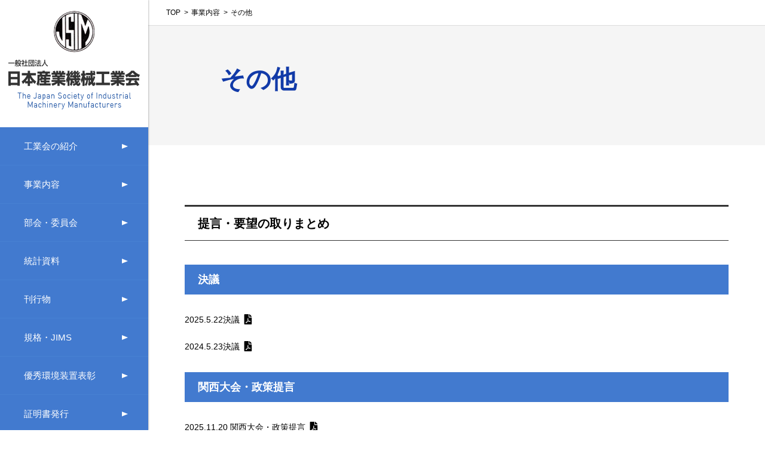

--- FILE ---
content_type: text/html; charset=UTF-8
request_url: https://www.jsim.or.jp/business/others/
body_size: 1712
content:
<!DOCTYPE html>
<html lang="ja">
  <head>
    <meta charset="UTF-8">
    <title>その他 | 一般社団法人　日本産業機械工業会</title>
    <meta name="description" content="福利厚生事業、提言・要望の取りまとめ、関西大会・政策提言、税制改正要望、産業機械工業功績者の表彰">
    <meta name="keywords" content="福利厚生,産業機械,野球大会,テニス大会,関西大会">
    <link rel="stylesheet" href="https://use.fontawesome.com/releases/v5.8.1/css/all.css" integrity="sha384-50oBUHEmvpQ+1lW4y57PTFmhCaXp0ML5d60M1M7uH2+nqUivzIebhndOJK28anvf" crossorigin="anonymous">
    <link rel="stylesheet" href="../../css/common.css">
    <link rel="stylesheet" href="../../css/print.css" media="print">
    <link rel="stylesheet" href="../../css/lower.css">
    <script src="../../js/jquery-3.3.1.min.js"></script>
    <script src="../../js/common.js"></script>
  </head>
  <body id="others">
    <div id="wrapper">
      <aside><a class="ci" href="https://www.jsim.or.jp/"><img src="../../images/common/ci.png" alt=""></a>
        <nav id="global-nav">
          <ul id="main-pages">
            <li><a href="../../about/">工業会の紹介</a></li>
            <li><a href="../../business/">事業内容</a></li>
            <li><a href="../../products/">部会・委員会</a></li>
            <li><a href="../../statistical-data/">統計資料</a></li>
            <li><a href="../../publication/">刊行物</a></li>
            <li><a href="../../standard/">規格・JIMS</a></li>
            <li><a href="../../commendation/">優秀環境装置表彰</a></li>
            <li><a href="../../tax-certificate/">証明書発行</a></li>
            <li><a href="../../news/">お知らせ</a></li>
          </ul><a id="btn-login" href="../../member/">会員ログイン</a>
          <ul id="other-pages">
            <li><a id="contact" href="../../contact/">お問い合わせ</a></li>
            <li><a id="access" href="../../about/access/">アクセス</a></li>
          </ul>
          <div class="scrollbar">
            <div class="scrollbar-thumb"></div>
          </div>
        </nav>
      </aside>
      <main>
        <header>
          <nav id="breadcrumb-nav"><a href="https://www.jsim.or.jp/">TOP</a><a href="../../business/">事業内容</a><span class="current">その他</span>
          </nav>
          <h1 id="page-title">その他<span id="subtitle"></span></h1>
        </header>
        <article>
          <section>
            <h2>提言・要望の取りまとめ</h2>
            <h3>決議</h3>
            <p><a class="pdf" target="_blank" href="/pdf/business/others/a-1-52-06-00-00-2025ketsugi.pdf">2025.5.22決議</a></p>
            <p><a class="pdf" target="_blank" href="/pdf/business/others/a-1-52-06-00-00-2024ketsugi.pdf">2024.5.23決議</a></p>

            <h3>関西大会・政策提言</h3>
            <p><a class="pdf" target="_blank" href="/pdf/business/others/a-1-52-06-00-00-20251120.pdf">2025.11.20 関西大会・政策提言</a></p>
            <p><a class="pdf" target="_blank" href="/pdf/business/others/a-1-52-06-00-00-20241121.pdf">2024.11.21 関西大会・政策提言</a></p>

            <h3>税制改正要望</h3>
            <p><a class="pdf" target="_blank" href="/pdf/business/others/a-1-52-06-00-00-20251001.pdf">2025.10&emsp;令和8年度税制改正に関する産業機械業界の要望</a></p>
            <p><a class="pdf" target="_blank" href="/pdf/business/others/a-1-52-06-00-00-20241010.pdf">2024.10　令和7年度税制改正に関する産業機械業界の要望</a></p>
          </section>
		  
          <section>
            <h2>年頭所感</h2>
            <p><a class="pdf" target="_blank" href="/pdf/business/others/a-1-52-06-00-00-20260105.pdf">2026.1.5 年頭所感</a></p>
          </section>
          <section>
            <h2>産業機械工業功績者の表彰</h2>
            <p><a class="pdf" target="_blank" href="/pdf/business/others/a-1-52-06-00-00-commendation.pdf">2025.5.22 2025年度 産業機械工業功績者表彰式</a></p>
          </section>
          <section>
            <h2>福利厚生事業</h2>
            <h3>産業機械テニス大会</h3>
            <p><a class="pdf" target="_blank" href="/pdf/business/others/a-1-52-06-00-00-20251223.pdf">第66回産業機械テニス大会の開催</a></p>            
            <p><a class="pdf" target="_blank" href="/pdf/business/others/a-1-52-06-00-00-20240919.pdf">第65回産業機械テニス大会の開催</a></p>
            <p><a class="pdf" target="_blank" href="/pdf/business/others/a-1-52-06-00-00-20230921.pdf">第64回産業機械テニス大会の開催</a></p>
          </section>
        </article>
        <footer>
          <nav id="footer-nav"><a href="../../link/">関連リンク</a><a href="../../sitemap/">サイトマップ</a><a href="../../policy/">サイトポリシー</a></nav><a id="scrollTop" href="#wrapper">TOP</a><small>copyright &copy; 2019 <a href="https://www.jsim.or.jp/">The Japan Society Of Industrial Machinery Manufacturers</a></small>
        </footer>
      </main>
    </div>
  </body>
</html>


--- FILE ---
content_type: text/css
request_url: https://www.jsim.or.jp/css/common.css
body_size: 2717
content:
@charset "UTF-8";
@import url(html5reset-1.6.1.css);
/************************************************************
*/
/*	General
*/
/***********************************************************/
* {
  box-sizing: border-box;
}

html {
  font-size: 62.5%;
}

body {
  font-family: -apple-system, BlinkMacSystemFont, 'Helvetica Neue', 'Segoe UI', HiraginoCustom, 'Hiragino Kaku Gothic ProN', YuGothic, 'Yu Gothic Medium', Meiryo, sans-serif;
  line-height: 1.0;
  font-size: 1.4em;
}

a {
  color: inherit;
  text-decoration: none;
}

img {
  max-width: 100%;
  vertical-align: bottom;
  align-self: baseline;
}

address {
  font-style: normal;
}

sub {
  vertical-align: bottom;
  font-size: 9px;
}
/*-------------------------
/*	※提出用一時style
-------------------------*/
a[href="#"],
button[type="submit"] {
  cursor: not-allowed !important;
}

/*==================================
*/
/*		Layout
*/
/*================================*/
aside {
  position: fixed;
  top: 0;
  left: 0;
  z-index: 9;
  height: 100%;
  background: #e8eff9;
}

main {
  width: calc(100% - 248px);
  min-width: 1000px;
  margin-left: 248px;
}

article {
  margin: auto;
  padding: 100px 0;
}

header,
footer {
  width: 100%;
}

/************************************************************
*/
/*	Aside
*/
/***********************************************************/
aside {
  box-shadow: 1px 0 2px rgba(51, 51, 51, 0.3);
}

aside .ci {
  display: block;
  text-align: center;
  padding: 18px 0 30px;
  background: #fff;
}

aside .ci:hover {
  opacity: .8;
}

#global-nav {
  background: #427acf;
  color: #fff;
  padding-bottom: 20px;
  width: 248px;
  height: calc(100% - 213px);
  overflow-y: auto;
}

#global-nav a {
  display: block;
  font-size: 15px;
  transition: .25s;
}

#global-nav a:hover {
  background: #f5f5f5;
  color: #333;
}

#global-nav a:hover {
  font-weight: bold;
}

#global-nav #btn-login {
  outline: none;
  border: none;
  background: #fff;
  color: #113aa8;
  text-align: center;
  padding: 1em 0;
  border-radius: 24px;
  width: 210px;
  font-size: 15px;
  font-weight: bold;
  margin: 1em auto 2em;
  display: block;
}

#global-nav #btn-login:hover {
  cursor: pointer;
  opacity: .8;
}

#main-pages li {
  border-bottom: 1px solid #4781d3;
}

#main-pages a {
  padding-left: 40px;
  line-height: 4.2;
  position: relative;
}

#main-pages a::before {
  content: "";
  position: absolute;
  top: 0;
  bottom: 0;
  width: 0;
  height: 0;
  margin: auto;
  border: 4px solid transparent;
  border-left: 10px solid #fff;
}

#main-pages a:hover::before {
  border-left-color: #333;
}

#main-pages a::before {
  right: 30px;
}

#other-pages a {
  padding-left: 2em;
  position: relative;
  padding-left: 80px;
  line-height: 3.0;
}

#other-pages a::before {
  font-family: "Font Awesome 5 Free";
  position: absolute;
  top: 0;
  bottom: 0;
  left: 0;
  margin: auto;
}

#other-pages a::before {
  font-weight: bold;
  left: 40px;
  width: 1.5em;
  height: 1.5em;
  font-size: 1.5em;
  line-height: 1.5em;
}

#other-pages a i {
  font-size: 22px;
}

#other-pages #contact::before {
  content: "\f0e0";
}

#other-pages #access::before {
  content: "\f5a0";
}

/*==================================
*/
/*		hoge
*/
/*================================*/
#scrollable {
  width: 268px;
  height: calc(100vh - 213px);
  padding-bottom: 20px;
  overflow: hidden;
  overflow-y: scroll;
  -webkit-overflow-scrolling: touch;
}

.adjustment {
  width: 248px;
  /* 元に戻す */
}

.scrollbar {
  position: absolute;
  top: 0;
  right: 0;
  bottom: 0;
  width: 10px;
  /* スクロールバーの幅 */
}

.scrollbar-thumb {
  min-height: 50px;
}

.scrollbar-thumb.bar-on {
  background-color: #e8eff9;
}

/************************************************************
*/
/*	Header
*/
/***********************************************************/
/************************************************************
*/
/*	Main
*/
/***********************************************************/
@media all and (-ms-high-contrast: none) {
  main {
    display: block;
  }
}

main section:nth-of-type(n + 2) {
  margin-top: 40px;
}

article p {
  line-height: 1.8;
}

article img {
  display: block;
}

/*==================================
*/
/*		List
*/
/*================================*/
/*-------------------------
/*	ul, ol - 共通
-------------------------*/
.list-no-number,
.list-number {
  margin: 20px 0;
}

.list-no-number li,
.list-number li {
  line-height: 1.4;
  position: relative;
}

.list-no-number li::before,
.list-number li::before {
  position: absolute;
}

.list-no-number li + li,
.list-number li + li {
  margin-top: 1em;
}

.list-no-number > li,
.list-number > li {
  padding-left: 30px;
}

.list-no-number .child,
.list-number .child {
  margin-top: 1em;
}

.list-no-number .child li,
.list-number .child li {
  padding-left: 18px;
}

.list-no-number .child li::before,
.list-number .child li::before {
  left: 0;
}

/*-------------------------
/*	ul
-------------------------*/
.list-no-number li::before {
  content: "" !important;
  background: #427acf;
}

.list-no-number > li::before {
  width: 12px;
  height: 12px;
  top: 2px;
  left: 4px;
}

.list-no-number .child li::before {
  top: 7px;
  width: 8px;
  height: 2px;
}

/*-------------------------
/*	ol
-------------------------*/
.list-number {
  counter-reset: number 0;
}

.list-number li::before {
  font-size: 12px;
}

.list-number > li::before {
  counter-increment: number 1;
  content: counter(number);
  top: -2px;
  left: 0;
  width: 22px;
  height: 22px;
  background: #427acf;
  color: #fff;
  text-align: center;
  line-height: 22px;
}

.list-number .child {
  counter-reset: number 0;
}

.list-number .child > li::before {
  counter-increment: number 1;
  content: counter(number);
  color: #427acf;
  line-height: 18px;
}

/*==================================
*/
/*		hoge
*/
/*================================*/
/*-------------------------
/*	.link-btn
-------------------------*/
.link-btn {
  display: inline-block;
  text-decoration: none;
  background: #427acf;
  color: #fff;
  font-weight: bold;
  padding: 1em 4em;
  border-radius: 24px;
  position: relative;
  transition: .25s;
}

.link-btn::before {
  content: "";
  position: absolute;
  top: 0;
  bottom: 0;
  width: 0;
  height: 0;
  margin: auto;
  border: 4px solid transparent;
  border-left: 10px solid #fff;
}

.link-btn:hover::before {
  border-left-color: #333;
}

.link-btn::before {
  right: 1em;
}

.link-btn:hover {
  background: #f5f5f5;
  color: #333;
}

/*-------------------------
/*	Text Link
-------------------------*/
article a:not(.link-btn):not(.pdf):not(.excel):not(.word) {
  text-decoration: underline;
  color: #427acf;
  transition: .25s;
}

article a:not(.link-btn):not(.pdf):not(.excel):not(.word):hover {
  text-decoration: none;
  color: #333;
}

/*==================================
*/
/*		Media
*/
/*================================*/
/*-------------------------
/*	
-------------------------*/
.bg-gray {
  background: #f5f5f5;
  padding: 1em 2em;
  margin: 1em auto;
}

.pdf {
  padding-left: 2em;
  position: relative;
  padding-right: 2em;
  padding-left: 0;
}

.pdf::before {
  font-family: "Font Awesome 5 Free";
  position: absolute;
  top: 0;
  bottom: 0;
  left: 0;
  margin: auto;
}

.pdf::before {
  right: 0;
  left: auto;
  font-weight: bold;
  content: "\f1c1";
  width: 1.2em;
  height: 1.2em;
  font-size: 1.2em;
  line-height: 1.2em;
}

.excel {
  padding-left: 2em;
  position: relative;
  padding-right: 2em;
  padding-left: 0;
}

.excel::before {
  font-family: "Font Awesome 5 Free";
  position: absolute;
  top: 0;
  bottom: 0;
  left: 0;
  margin: auto;
}

.excel::before {
  right: 0;
  left: auto;
  font-weight: bold;
  content: "\f1c3";
  width: 1.2em;
  height: 1.2em;
  font-size: 1.2em;
  line-height: 1.2em;
}

.word {
  padding-left: 2em;
  position: relative;
  padding-right: 2em;
  padding-left: 0;
}
.word::before {
  font-family: "Font Awesome 5 Free";
  position: absolute;
  top: 0;
  bottom: 0;
  left: 0;
  margin: auto;
}
.word::before {
  right: 0;
  left: auto;
  font-weight: bold;
  content: "\f1c2";
  width: 1.2em;
  height: 1.2em;
  font-size: 1.2em;
  line-height: 1.2em;
}

/*-------------------------
/*	.text-box
-------------------------*/
.text-box {
  border: 2px solid #427acf;
  padding: 38px;
}

/*==================================
*/
/*		Table
*/
/*================================*/
table {
  width: 100%;
}

th,
td {
  border: 1px solid #ccc;
  line-height: 1.5;
}

th {
  width: 32%;
  padding: 1em;
  font-weight: normal;
  background: #e8eff9;
}

td {
  padding: 1em 2em;
}

/*==================================
*/
/*		Form
*/
/*================================*/
form th,
form td {
  border: none;
  line-height: 1.0;
}

form th {
  width: 200px;
  text-align: left;
  background: none;
  vertical-align: top;
  padding-top: 1.5em;
}

form td {
  padding: 1em 0;
}

form td input {
  width: 40%;
}

form .req {
  padding-right: .5em;
  position: relative;
}

form .req::before {
  content: "*";
  position: absolute;
  top: 0;
  right: 0;
  color: #df0000;
}

/*-------------------------
/*	Form Parts
-------------------------*/
input,
select,
textarea,
button {
  border-radius: 0;
  outline: none;
  background: none;
  font-family: inherit;
  font-size: 1em;
  padding: .25em .5em;
  border: 1px solid #ccc;
}

textarea {
  width: 80%;
  min-height: 10em;
  resize: vertical;
}

label {
  display: block;
}

label:hover {
  cursor: pointer;
}

label + label {
  margin-top: .8em;
}

/*-------------------------
/*	.btn-area
-------------------------*/
.btn-area {
  display: flex;
  justify-content: center;
  margin-top: 40px;
}

/************************************************************
*/
/*	Footer
*/
/***********************************************************/
footer small {
  display: block;
  background: #427acf;
  color: #fff;
  font-size: 10px;
  padding-left: 40px;
  line-height: 3.0;
}

#footer-nav {
  display: flex;
  align-items: center;
  height: 100px;
  padding-left: 40px;
  background: #f5f5f5;
}

#footer-nav a:nth-of-type(n + 2) {
  margin-left: 1.5em;
}

#footer-nav a:hover {
  text-decoration: underline;
}

/*-------------------------
/*	#scrollTop
-------------------------*/
#scrollTop {
  position: fixed;
  right: 40px;
  bottom: 50px;
  width: 60px;
  height: 60px;
  border-radius: 50%;
  background: #fff url(../images/common/icon_scrollTop.svg) center/23px no-repeat;
  box-shadow: 0 0 2px rgba(51, 51, 51, 0.3);
  text-align: center;
  line-height: 60px;
  color: transparent;
}

#scrollTop:hover {
  box-shadow: 0 0 3px rgba(51, 51, 51, 0.8);
}

.link-box {
  margin: auto;
  display: flex;
}

.link-box a:nth-of-type(n + 2) {
  margin-left: auto;
}

.link-box.x2 {
  width: 600px;
}

section.group-year > h3:hover {
  cursor: pointer;
}


--- FILE ---
content_type: text/css
request_url: https://www.jsim.or.jp/css/lower.css
body_size: 2871
content:
@charset "UTF-8";
/*==================================
*/
/*		Layout
*/
/*================================*/
article {
  width: 910px;
  min-height: calc(100vh - 243px - 130px);
}

/************************************************************
*/
/*	Header
*/
/***********************************************************/
#breadcrumb-nav {
  border-bottom: 1px solid #dcdcdc;
  padding: 15px 30px;
  font-size: 12px;
}

#breadcrumb-nav a {
  margin-right: 1.5em;
  position: relative;
}

#breadcrumb-nav a::before {
  content: ">";
  position: absolute;
  top: 0;
  right: -1.5em;
  bottom: 0;
  margin: auto;
  width: 1em;
  height: 1em;
  pointer-events: none;
}

#page-title {
  display: flex;
  flex-direction: column;
  justify-content: center;
  color: #113aa8;
  font-size: 42px;
  height: 200px;
  padding: 0 120px;
  background: #f5f5f5;
  line-height: 1.2;
}

#subtitle {
  display: block;
  color: #113aa8;
  font-size: 20px;
  margin-top: 1em;
  line-height: 1.2;
}

/************************************************************
*/
/*	Main
*/
/***********************************************************/
/*-------------------------
/*	h見出し
-------------------------*/
h2 {
  font-size: 20px;
  line-height: 2.8;
  padding-left: 22px;
  border-top: 3px solid #333;
  border-bottom: 1px solid #333;
  margin-bottom: 40px;
}

h3 {
  font-size: 18px;
  line-height: 2.8;
  padding-left: 22px;
  background: #427acf;
  color: #fff;
  margin: 30px 0;
}

h4 {
  font-size: 18px;
  line-height: 1.8;
  padding-left: 22px;
  border-left: 6px solid #427acf;
  margin: 24px 0;
}

h5 {
  font-size: 16px;
  color: #113aa8;
  margin: 20px 0;
}

article p {
  margin: 20px 0;
}

article .red {
  color: #df0000;
}

/*==================================
*/
/*		Media
*/
/*================================*/
.image-box {
  display: flex;
  max-width: 50%;
  margin: 20px auto 0;
}

.image-box figure {
  margin: 0 auto;
  align-self: flex-start;
}

@media all and (-ms-high-contrast: none) {
  .image-box figure {
    flex: 1 0 0%;
  }
}

.image-box img {
  margin: auto;
}

.image-box.x2, .image-box.x3 {
  max-width: 90%;
  justify-content: space-between;
}

@media all and (-ms-high-contrast: none) {
  .image-box.x2 figure:first-of-type img, .image-box.x3 figure:first-of-type img {
    margin-left: 0;
  }
}

.image-box.x2 figure {
  max-width: 48%;
}

@media all and (-ms-high-contrast: none) {
  .image-box.x2 figure {
    max-width: none;
  }
  .image-box.x2 figure + figure {
    margin-left: 16px;
  }
}

.image-box.x3 figure {
  max-width: 32%;
}

@media all and (-ms-high-contrast: none) {
  .image-box.x3 figure {
    max-width: none;
  }
  .image-box.x3 figure + figure {
    margin-left: 16px;
  }
}

figcaption {
  margin-top: 1em;
  line-height: 1.6;
}

figcaption strong {
  display: inline-block;
  padding-left: 1.5em;
  position: relative;
}

figcaption strong::before {
  content: "";
  position: absolute;
  top: 0;
  bottom: 0;
  width: 0;
  height: 0;
  margin: auto;
  border: 4px solid transparent;
  border-left: 10px solid #fff;
}

figcaption strong:hover::before {
  border-left-color: #333;
}

figcaption strong::before {
  z-index: 2;
  top: 7px;
  bottom: auto;
  left: 4px;
}

@media all and (-ms-high-contrast: none) {
  figcaption strong::before {
    margin: 0;
  }
}

figcaption strong::after {
  content: "";
  position: absolute;
  top: 2px;
  left: 0;
  width: 1.2em;
  height: 1.2em;
  margin: auto;
  background: #427acf;
  border-radius: 50%;
}

/************************************************************
*/
/*	Each Page
*/
/***********************************************************/
.lower-links {
  width: 728px;
  margin: auto;
  display: flex;
  flex-wrap: wrap;
}

.lower-links .link-btn {
  width: 48%;
  padding: 2em;
  border-radius: 0;
}

.lower-links .link-btn:nth-of-type(odd) {
  margin-left: 0;
}

.lower-links .link-btn:nth-of-type(even) {
  margin-left: auto;
}

.lower-links .link-btn:nth-of-type(n + 3) {
  margin-top: 24px;
}

/*==================================
*/
/*		#organization
*/
/*================================*/
#organization .image-box {
  max-width: 75%;
  padding: 32px 0;
}

/*==================================
*/
/*		#members-list
*/
/*================================*/
#members-list .toc,
#e-members-list .toc {
  display: flex;
  margin: 20px 0 40px;
}

#members-list .toc li:nth-of-type(n + 2),
#e-members-list .toc li:nth-of-type(n + 2) {
  margin-left: 1.5em;
}

#members-list .toc a,
#e-members-list .toc a {
  font-weight: bold;
}

#members-list .list-no-number,
#e-members-list .list-no-number {
  margin: 0;
}

/*==================================
*/
/*		#access
*/
/*================================*/
#access .text-box {
  width: 80%;
  padding: 0 38px;
}

/*==================================
*/
/*		#exhibition
*/
/*================================*/
#exhibition th,
#exhibition td {
  padding: 1em;
}

/*==================================
*/
/*		variable
*/
/*================================*/
#boiler-prime-movers .image-box, #mining .image-box, #chemical .image-box, #env-equipment .image-box, #tank .image-box, #plastic .image-box, #pneumatic-hydraulic .image-box, #material-handling .image-box, #power-transmission .image-box, #iron-steel .image-box, #laundry-dry-cleaning .image-box, #engineering .image-box {
  display: table;
  max-width: none;
}

/*==================================
*/
/*		#plastic
*/
/*================================*/
#plastic .pdf {
  font-weight: bold;
}

/*==================================
*/
/*		#engineering
*/
/*================================*/
#engineering .pdf {
  font-weight: bold;
}

/*==================================
*/
/*		#statistical-data
*/
/*================================*/
#statistical-data h2 span {
  font-size: 14px;
  margin-left: 2em;
}

/*==================================
*/
/*		#publication
*/
/*================================*/
#publication .list-no-number {
  margin: 0 0 40px;
}

#publication b,
#publication .pdf,
#publication a[href*="burowa"] {
  font-size: 16px;
  font-weight: bold;
}

#publication .note {
  margin-top: -1em;
}

#publication .note .pdf {
  font-size: 14px;
  font-weight: normal;
}

/*==================================
*/
/*		#standard
*/
/*================================*/
#standard h3 span {
  font-size: 14px;
  margin-left: 2em;
}

/*==================================
*/
/*		#tax-certificate
*/
/*================================*/
#tax-certificate article a {
  display: block;
  width: 500px;
  margin: 32px 90px;
  padding: 32px;
  color: #fff;
  font-size: 18px;
  font-weight: bold;
  text-decoration: none;
}
#tax-certificate article a:nth-of-type(1):not(:hover) {
  background-color: #0aa215;
}
#tax-certificate article a:nth-of-type(2):not(:hover) {
  background-color: #2554b8;
}
#tax-certificate article a:hover {
  color: #000;
  background-color: #fff;
}

/*==================================
*/
/*		#keieikyoka
*/
/*================================*/
#seisansei .text-box,
#keieikyoka .text-box {
  width: 80%;
  padding: 0 38px;
}

#keieikyoka .list-no-mark > li::before {
  width: 0px;
  height: 12px;
  top: 2px;
  left: 4px;
}

#keieikyoka .inline-list ul, .inline-list div, .inline-list p {
  display: inline-block;
  padding-right: 40px;
  margin-top: 0;
}
#keieikyoka .inline-list div {
  color: red;
  font-size: 18px;
  font-weight: bold;
}
#keieikyoka .inline-list div::before {
  content: "｝";
  font-size: 56px;
}
/*==================================
*/
/*		#seihintouroku
*/
/*================================*/
#seihintouroku article ol li {
  margin: 24px 0;
}
#seihintouroku article ol.procedure {
  padding-left: 2em;
}
#seihintouroku article ol.procedure p {
  padding-left: 3em;
  margin-top: 8px;
}
#seihintouroku article ol.category {
  padding-left: 4em;
  list-style-type: upper-latin;
}
#seihintouroku article ol.category li ul li {
  margin: 8px 0;
}
#seihintouroku article ul.category {
  padding-left: 3em;
}
#seihintouroku article ul.category > li {
  margin: 24px 0;
}
/* 最初の li は下余白をなくす */
#seihintouroku article ul.category > li:first-child {
  margin-bottom: 0;
}
/* 2番目の li だけ上マージンを調整 */
#seihintouroku article ul.category > li:nth-child(2) {
  margin-top: 6px;
}
#seihintouroku article ul.category li ul li {
  margin: 8px 1em;
}
#seihintouroku table {
  width: auto;
  margin: auto;
  align-self: center;
}
#seihintouroku table th {
  width: auto;
  background: none;
}

/*==================================
*/
/*		#news
*/
/*================================*/
#news dl {
  width: 90%;
  margin: auto;
  display: flex;
  flex-wrap: wrap;
}

#news dt,
#news dd {
  line-height: 1.5;
  font-size: 15px;
}

#news dt:nth-of-type(n + 2),
#news dd:nth-of-type(n + 2) {
  margin-top: 1em;
}

#news dt {
  width: 8em;
  flex-basis: 8em;
}

#news dd {
  width: calc(100% - 8em);
}

/*==================================
*/
/*		#sitemap
*/
/*================================*/
#sitemap #tree {
  width: 96%;
  margin: auto;
}

#sitemap #tree ul {
  margin-left: 1.85em;
  position: relative;
}

#sitemap #tree ul:before {
  content: "";
  position: absolute;
  top: 0;
  left: 0;
  width: 0;
  height: 100%;
  border-left: 1px solid #333;
}

#sitemap #tree ul li {
  position: relative;
  padding-left: 1.2em;
}

#sitemap #tree ul li:before {
  content: "";
  position: absolute;
  top: 1em;
  left: 0;
  width: 1em;
  height: 0;
  border-top: 1px solid #333;
}

#sitemap #tree ul li:last-of-type:before {
  height: 100%;
  background: #fff;
  border-top: 1px solid #333;
}

#sitemap #tree .page-name {
  display: inline-block;
  font-weight: normal;
  text-decoration: underline;
  line-height: 2.0;
  padding-left: .5em;
  letter-spacing: .25em;
  font-size: 1.2em;
}

#sitemap #tree .page-name span {
  display: inline-block;
  margin-right: 1em;
  font-size: .8em;
  color: #ccc;
}

/*==================================
*/
/*		#contact
*/
/*================================*/
#contact .link-btn,
#form-confirm .link-btn,
#form-finish .link-btn {
  border: none;
  padding: 1em 6em;
}

#contact .link-btn::before,
#form-confirm .link-btn::before,
#form-finish .link-btn::before {
  content: none;
}

#contact .link-btn:hover,
#form-confirm .link-btn:hover,
#form-finish .link-btn:hover {
  cursor: pointer !important;
}

/*-------------------------
/*	#form-confirm
-------------------------*/
#form-confirm td {
  line-height: 1.5;
}

#form-confirm .error-msg {
  margin: 0 0 1em;
  color: #df0000;
}

#form-confirm #backPage {
  background: #333;
}

#form-confirm #backPage:hover {
  background: #f5f5f5;
}

#form-confirm #submit {
  margin-left: 2em;
}

/*-------------------------
/*	#form-finish
-------------------------*/
#form-finish article p {
  text-align: center;
}

#form-finish .link-btn {
  padding: 1em 4em;
  background: #333;
}

#form-finish .link-btn:hover {
  background: #f5f5f5;
}

/*==================================
*/
/*		#pneumatic-hydraulic
*/
/*================================*/
#pneumatic-hydraulic dl {
  margin: auto;
  display: flex;
  flex-wrap: wrap;
}

#pneumatic-hydraulic dt,
#pneumatic-hydraulic dd {
  line-height: 1.5;
}

#pneumatic-hydraulic dt:nth-of-type(n + 2),
#pneumatic-hydraulic dd:nth-of-type(n + 2) {
  margin-top: 1em;
}

#pneumatic-hydraulic dt {
  width: 8em;
  flex-basis: 8em;
}

#pneumatic-hydraulic dd {
  width: calc(100% - 8em);
}

/*==================================
*/
/*		#products
*/
/*================================*/
#products .lower-links .link-btn {
  padding: 2em 2em 2em 80px;
  background-position: left 32px center;
  background-repeat: no-repeat;
  background-size: 32px;
  &.boiler-prime-movers {
    background-image: url(/images/products/boiler-prime-movers.png);
  }
  &.mining {
    background-image: url(/images/products/mining.png);
  }
  &.chemical {
    background-image: url(/images/products/chemical.png);
  }
  &.env-equipment {
    background-image: url(/images/products/env-equipment.png);
  }
  &.tank {
    background-image: url(/images/products/tank.png);
  }
  &.plastic {
    background-image: url(/images/products/plastic.png);
  }
  &.pneumatic-hydraulic {
    background-image: url(/images/products/pneumatic-hydraulic.png);
  }
  &.material-handling {
    background-image: url(/images/products/material-handling.png);
  }
  &.power-transmission {
    background-image: url(/images/products/power-transmission.png);
  }
  &.iron-steel {
    background-image: url(/images/products/iron-steel.png);
  }
  &.laundry-dry-cleaning {
    background-image: url(/images/products/laundry-dry-cleaning.png);
  }
  &.engineering {
    background-image: url(/images/products/engineering.png);
  }
}


--- FILE ---
content_type: text/css
request_url: https://www.jsim.or.jp/css/print.css
body_size: 269
content:
@charset "UTF-8";
@page {
  size: A4;
}

body {
  zoom: 0.68;
  -webkit-print-color-adjust: exact;
}

/* IE10以上 */
@media print and (-ms-high-contrast: none) {
  @page {
    size: A4;
    margin: 12.7mm 9.7mm;
  }
  body {
    zoom: 1.8;
    width: 1200px;
    transform: scale(0.5);
    transform-origin: 0 0;
  }
}

@media print {
  #scrollTop {
    display: none;
  }
}


--- FILE ---
content_type: image/svg+xml
request_url: https://www.jsim.or.jp/images/common/icon_scrollTop.svg
body_size: 360
content:
<svg xmlns="http://www.w3.org/2000/svg" width="23" height="14.03" viewBox="0 0 23 14.03">
  <defs>
    <style>
      .cls-1 {
        fill: #427acf;
        fill-rule: evenodd;
      }
    </style>
  </defs>
  <path class="cls-1" d="M1392,3274.05a1.97,1.97,0,0,1-.59,1.4,2.059,2.059,0,0,1-2.86,0l-8.07-7.87-8.07,7.87a2.047,2.047,0,0,1-2.85,0,1.938,1.938,0,0,1,0-2.79l10.92-10.65,10.93,10.65A1.965,1.965,0,0,1,1392,3274.05Z" transform="translate(-1369 -3262)"/>
</svg>


--- FILE ---
content_type: application/javascript
request_url: https://www.jsim.or.jp/js/common.js
body_size: 1030
content:
$(function() {

  /**************************************************
   * スムーススクロール
   *************************************************/
  $(document).ready(function(){
    //URLのハッシュ値を取得
    var urlHash = location.hash;
    //ハッシュ値があればページ内スクロール
    if(urlHash) {
      //スクロールを0に戻す
      $('body,html').stop().scrollTop(0);
      setTimeout(function () {
        //ロード時の処理を待ち、時間差でスクロール実行
        scrollToAnker(urlHash) ;
      }, 100);
    }

    //通常のクリック時
    $('a[href^="#"]').click(function() {
      //ページ内リンク先を取得
      var href= $(this).attr("href");
      //リンク先が#か空だったらhtmlに
      var hash = href == "#" || href == "" ? 'html' : href;
      //スクロール実行
      scrollToAnker(hash);
      //リンク無効化
      return false;
    });

    // 関数：スムーススクロール
    // 指定したアンカー(#ID)へアニメーションでスクロール
    function scrollToAnker(hash) {
      var target = $(hash);
      var position = target.offset().top + 1;
      $('body,html').stop().animate({scrollTop:position}, 800);
    }
  });

  /**************************************************
   * スクロールトップ
   *************************************************/
  $("#scrollTop").hide();
  $(window).on("scroll", function() {
      if ($(this).scrollTop() > 100) {
          $("#scrollTop").fadeIn("fast");
      } else {
          $("#scrollTop").fadeOut("fast");
      }
      // scrollHeight = $(document).height(); //ドキュメントの高さ 
      // scrollPosition = $(window).height() + $(window).scrollTop(); //現在地 
      // footHeight = $("footer").innerHeight(); //footerの高さ（＝止めたい位置）
      // if ( scrollHeight - scrollPosition  <= footHeight ) { //ドキュメントの高さと現在地の差がfooterの高さ以下になったら
      //     $("#scrollTop").css({
      //         "position":"absolute", //pisitionをabsolute（親：mainからの絶対値）に変更
      //     });
      // } else { //それ以外の場合は
      //     $("#scrollTop").css({
      //         "position":"fixed", //固定表示
      //     });
      // }
  });

  $(document).ready(function(){
    $('section.group-year.hide').children('div').hide();
  });
  $('section.group-year').children('h3').click(function() {
    $(this).siblings('div').slideToggle();
  });
});